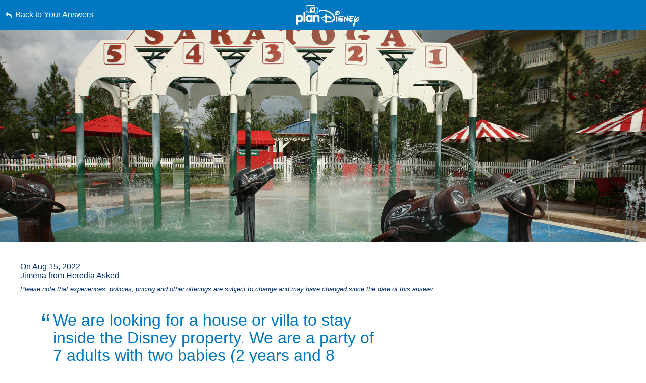

--- FILE ---
content_type: text/html; charset=utf-8
request_url: https://www.google.com/recaptcha/enterprise/anchor?ar=1&k=6LfbOnokAAAAAFl3-2lPl5KiSAxrwhYROJFl_QVT&co=aHR0cHM6Ly9jZG4ucmVnaXN0ZXJkaXNuZXkuZ28uY29tOjQ0Mw..&hl=en&v=PoyoqOPhxBO7pBk68S4YbpHZ&size=invisible&anchor-ms=20000&execute-ms=30000&cb=hrbt84o1zony
body_size: 48718
content:
<!DOCTYPE HTML><html dir="ltr" lang="en"><head><meta http-equiv="Content-Type" content="text/html; charset=UTF-8">
<meta http-equiv="X-UA-Compatible" content="IE=edge">
<title>reCAPTCHA</title>
<style type="text/css">
/* cyrillic-ext */
@font-face {
  font-family: 'Roboto';
  font-style: normal;
  font-weight: 400;
  font-stretch: 100%;
  src: url(//fonts.gstatic.com/s/roboto/v48/KFO7CnqEu92Fr1ME7kSn66aGLdTylUAMa3GUBHMdazTgWw.woff2) format('woff2');
  unicode-range: U+0460-052F, U+1C80-1C8A, U+20B4, U+2DE0-2DFF, U+A640-A69F, U+FE2E-FE2F;
}
/* cyrillic */
@font-face {
  font-family: 'Roboto';
  font-style: normal;
  font-weight: 400;
  font-stretch: 100%;
  src: url(//fonts.gstatic.com/s/roboto/v48/KFO7CnqEu92Fr1ME7kSn66aGLdTylUAMa3iUBHMdazTgWw.woff2) format('woff2');
  unicode-range: U+0301, U+0400-045F, U+0490-0491, U+04B0-04B1, U+2116;
}
/* greek-ext */
@font-face {
  font-family: 'Roboto';
  font-style: normal;
  font-weight: 400;
  font-stretch: 100%;
  src: url(//fonts.gstatic.com/s/roboto/v48/KFO7CnqEu92Fr1ME7kSn66aGLdTylUAMa3CUBHMdazTgWw.woff2) format('woff2');
  unicode-range: U+1F00-1FFF;
}
/* greek */
@font-face {
  font-family: 'Roboto';
  font-style: normal;
  font-weight: 400;
  font-stretch: 100%;
  src: url(//fonts.gstatic.com/s/roboto/v48/KFO7CnqEu92Fr1ME7kSn66aGLdTylUAMa3-UBHMdazTgWw.woff2) format('woff2');
  unicode-range: U+0370-0377, U+037A-037F, U+0384-038A, U+038C, U+038E-03A1, U+03A3-03FF;
}
/* math */
@font-face {
  font-family: 'Roboto';
  font-style: normal;
  font-weight: 400;
  font-stretch: 100%;
  src: url(//fonts.gstatic.com/s/roboto/v48/KFO7CnqEu92Fr1ME7kSn66aGLdTylUAMawCUBHMdazTgWw.woff2) format('woff2');
  unicode-range: U+0302-0303, U+0305, U+0307-0308, U+0310, U+0312, U+0315, U+031A, U+0326-0327, U+032C, U+032F-0330, U+0332-0333, U+0338, U+033A, U+0346, U+034D, U+0391-03A1, U+03A3-03A9, U+03B1-03C9, U+03D1, U+03D5-03D6, U+03F0-03F1, U+03F4-03F5, U+2016-2017, U+2034-2038, U+203C, U+2040, U+2043, U+2047, U+2050, U+2057, U+205F, U+2070-2071, U+2074-208E, U+2090-209C, U+20D0-20DC, U+20E1, U+20E5-20EF, U+2100-2112, U+2114-2115, U+2117-2121, U+2123-214F, U+2190, U+2192, U+2194-21AE, U+21B0-21E5, U+21F1-21F2, U+21F4-2211, U+2213-2214, U+2216-22FF, U+2308-230B, U+2310, U+2319, U+231C-2321, U+2336-237A, U+237C, U+2395, U+239B-23B7, U+23D0, U+23DC-23E1, U+2474-2475, U+25AF, U+25B3, U+25B7, U+25BD, U+25C1, U+25CA, U+25CC, U+25FB, U+266D-266F, U+27C0-27FF, U+2900-2AFF, U+2B0E-2B11, U+2B30-2B4C, U+2BFE, U+3030, U+FF5B, U+FF5D, U+1D400-1D7FF, U+1EE00-1EEFF;
}
/* symbols */
@font-face {
  font-family: 'Roboto';
  font-style: normal;
  font-weight: 400;
  font-stretch: 100%;
  src: url(//fonts.gstatic.com/s/roboto/v48/KFO7CnqEu92Fr1ME7kSn66aGLdTylUAMaxKUBHMdazTgWw.woff2) format('woff2');
  unicode-range: U+0001-000C, U+000E-001F, U+007F-009F, U+20DD-20E0, U+20E2-20E4, U+2150-218F, U+2190, U+2192, U+2194-2199, U+21AF, U+21E6-21F0, U+21F3, U+2218-2219, U+2299, U+22C4-22C6, U+2300-243F, U+2440-244A, U+2460-24FF, U+25A0-27BF, U+2800-28FF, U+2921-2922, U+2981, U+29BF, U+29EB, U+2B00-2BFF, U+4DC0-4DFF, U+FFF9-FFFB, U+10140-1018E, U+10190-1019C, U+101A0, U+101D0-101FD, U+102E0-102FB, U+10E60-10E7E, U+1D2C0-1D2D3, U+1D2E0-1D37F, U+1F000-1F0FF, U+1F100-1F1AD, U+1F1E6-1F1FF, U+1F30D-1F30F, U+1F315, U+1F31C, U+1F31E, U+1F320-1F32C, U+1F336, U+1F378, U+1F37D, U+1F382, U+1F393-1F39F, U+1F3A7-1F3A8, U+1F3AC-1F3AF, U+1F3C2, U+1F3C4-1F3C6, U+1F3CA-1F3CE, U+1F3D4-1F3E0, U+1F3ED, U+1F3F1-1F3F3, U+1F3F5-1F3F7, U+1F408, U+1F415, U+1F41F, U+1F426, U+1F43F, U+1F441-1F442, U+1F444, U+1F446-1F449, U+1F44C-1F44E, U+1F453, U+1F46A, U+1F47D, U+1F4A3, U+1F4B0, U+1F4B3, U+1F4B9, U+1F4BB, U+1F4BF, U+1F4C8-1F4CB, U+1F4D6, U+1F4DA, U+1F4DF, U+1F4E3-1F4E6, U+1F4EA-1F4ED, U+1F4F7, U+1F4F9-1F4FB, U+1F4FD-1F4FE, U+1F503, U+1F507-1F50B, U+1F50D, U+1F512-1F513, U+1F53E-1F54A, U+1F54F-1F5FA, U+1F610, U+1F650-1F67F, U+1F687, U+1F68D, U+1F691, U+1F694, U+1F698, U+1F6AD, U+1F6B2, U+1F6B9-1F6BA, U+1F6BC, U+1F6C6-1F6CF, U+1F6D3-1F6D7, U+1F6E0-1F6EA, U+1F6F0-1F6F3, U+1F6F7-1F6FC, U+1F700-1F7FF, U+1F800-1F80B, U+1F810-1F847, U+1F850-1F859, U+1F860-1F887, U+1F890-1F8AD, U+1F8B0-1F8BB, U+1F8C0-1F8C1, U+1F900-1F90B, U+1F93B, U+1F946, U+1F984, U+1F996, U+1F9E9, U+1FA00-1FA6F, U+1FA70-1FA7C, U+1FA80-1FA89, U+1FA8F-1FAC6, U+1FACE-1FADC, U+1FADF-1FAE9, U+1FAF0-1FAF8, U+1FB00-1FBFF;
}
/* vietnamese */
@font-face {
  font-family: 'Roboto';
  font-style: normal;
  font-weight: 400;
  font-stretch: 100%;
  src: url(//fonts.gstatic.com/s/roboto/v48/KFO7CnqEu92Fr1ME7kSn66aGLdTylUAMa3OUBHMdazTgWw.woff2) format('woff2');
  unicode-range: U+0102-0103, U+0110-0111, U+0128-0129, U+0168-0169, U+01A0-01A1, U+01AF-01B0, U+0300-0301, U+0303-0304, U+0308-0309, U+0323, U+0329, U+1EA0-1EF9, U+20AB;
}
/* latin-ext */
@font-face {
  font-family: 'Roboto';
  font-style: normal;
  font-weight: 400;
  font-stretch: 100%;
  src: url(//fonts.gstatic.com/s/roboto/v48/KFO7CnqEu92Fr1ME7kSn66aGLdTylUAMa3KUBHMdazTgWw.woff2) format('woff2');
  unicode-range: U+0100-02BA, U+02BD-02C5, U+02C7-02CC, U+02CE-02D7, U+02DD-02FF, U+0304, U+0308, U+0329, U+1D00-1DBF, U+1E00-1E9F, U+1EF2-1EFF, U+2020, U+20A0-20AB, U+20AD-20C0, U+2113, U+2C60-2C7F, U+A720-A7FF;
}
/* latin */
@font-face {
  font-family: 'Roboto';
  font-style: normal;
  font-weight: 400;
  font-stretch: 100%;
  src: url(//fonts.gstatic.com/s/roboto/v48/KFO7CnqEu92Fr1ME7kSn66aGLdTylUAMa3yUBHMdazQ.woff2) format('woff2');
  unicode-range: U+0000-00FF, U+0131, U+0152-0153, U+02BB-02BC, U+02C6, U+02DA, U+02DC, U+0304, U+0308, U+0329, U+2000-206F, U+20AC, U+2122, U+2191, U+2193, U+2212, U+2215, U+FEFF, U+FFFD;
}
/* cyrillic-ext */
@font-face {
  font-family: 'Roboto';
  font-style: normal;
  font-weight: 500;
  font-stretch: 100%;
  src: url(//fonts.gstatic.com/s/roboto/v48/KFO7CnqEu92Fr1ME7kSn66aGLdTylUAMa3GUBHMdazTgWw.woff2) format('woff2');
  unicode-range: U+0460-052F, U+1C80-1C8A, U+20B4, U+2DE0-2DFF, U+A640-A69F, U+FE2E-FE2F;
}
/* cyrillic */
@font-face {
  font-family: 'Roboto';
  font-style: normal;
  font-weight: 500;
  font-stretch: 100%;
  src: url(//fonts.gstatic.com/s/roboto/v48/KFO7CnqEu92Fr1ME7kSn66aGLdTylUAMa3iUBHMdazTgWw.woff2) format('woff2');
  unicode-range: U+0301, U+0400-045F, U+0490-0491, U+04B0-04B1, U+2116;
}
/* greek-ext */
@font-face {
  font-family: 'Roboto';
  font-style: normal;
  font-weight: 500;
  font-stretch: 100%;
  src: url(//fonts.gstatic.com/s/roboto/v48/KFO7CnqEu92Fr1ME7kSn66aGLdTylUAMa3CUBHMdazTgWw.woff2) format('woff2');
  unicode-range: U+1F00-1FFF;
}
/* greek */
@font-face {
  font-family: 'Roboto';
  font-style: normal;
  font-weight: 500;
  font-stretch: 100%;
  src: url(//fonts.gstatic.com/s/roboto/v48/KFO7CnqEu92Fr1ME7kSn66aGLdTylUAMa3-UBHMdazTgWw.woff2) format('woff2');
  unicode-range: U+0370-0377, U+037A-037F, U+0384-038A, U+038C, U+038E-03A1, U+03A3-03FF;
}
/* math */
@font-face {
  font-family: 'Roboto';
  font-style: normal;
  font-weight: 500;
  font-stretch: 100%;
  src: url(//fonts.gstatic.com/s/roboto/v48/KFO7CnqEu92Fr1ME7kSn66aGLdTylUAMawCUBHMdazTgWw.woff2) format('woff2');
  unicode-range: U+0302-0303, U+0305, U+0307-0308, U+0310, U+0312, U+0315, U+031A, U+0326-0327, U+032C, U+032F-0330, U+0332-0333, U+0338, U+033A, U+0346, U+034D, U+0391-03A1, U+03A3-03A9, U+03B1-03C9, U+03D1, U+03D5-03D6, U+03F0-03F1, U+03F4-03F5, U+2016-2017, U+2034-2038, U+203C, U+2040, U+2043, U+2047, U+2050, U+2057, U+205F, U+2070-2071, U+2074-208E, U+2090-209C, U+20D0-20DC, U+20E1, U+20E5-20EF, U+2100-2112, U+2114-2115, U+2117-2121, U+2123-214F, U+2190, U+2192, U+2194-21AE, U+21B0-21E5, U+21F1-21F2, U+21F4-2211, U+2213-2214, U+2216-22FF, U+2308-230B, U+2310, U+2319, U+231C-2321, U+2336-237A, U+237C, U+2395, U+239B-23B7, U+23D0, U+23DC-23E1, U+2474-2475, U+25AF, U+25B3, U+25B7, U+25BD, U+25C1, U+25CA, U+25CC, U+25FB, U+266D-266F, U+27C0-27FF, U+2900-2AFF, U+2B0E-2B11, U+2B30-2B4C, U+2BFE, U+3030, U+FF5B, U+FF5D, U+1D400-1D7FF, U+1EE00-1EEFF;
}
/* symbols */
@font-face {
  font-family: 'Roboto';
  font-style: normal;
  font-weight: 500;
  font-stretch: 100%;
  src: url(//fonts.gstatic.com/s/roboto/v48/KFO7CnqEu92Fr1ME7kSn66aGLdTylUAMaxKUBHMdazTgWw.woff2) format('woff2');
  unicode-range: U+0001-000C, U+000E-001F, U+007F-009F, U+20DD-20E0, U+20E2-20E4, U+2150-218F, U+2190, U+2192, U+2194-2199, U+21AF, U+21E6-21F0, U+21F3, U+2218-2219, U+2299, U+22C4-22C6, U+2300-243F, U+2440-244A, U+2460-24FF, U+25A0-27BF, U+2800-28FF, U+2921-2922, U+2981, U+29BF, U+29EB, U+2B00-2BFF, U+4DC0-4DFF, U+FFF9-FFFB, U+10140-1018E, U+10190-1019C, U+101A0, U+101D0-101FD, U+102E0-102FB, U+10E60-10E7E, U+1D2C0-1D2D3, U+1D2E0-1D37F, U+1F000-1F0FF, U+1F100-1F1AD, U+1F1E6-1F1FF, U+1F30D-1F30F, U+1F315, U+1F31C, U+1F31E, U+1F320-1F32C, U+1F336, U+1F378, U+1F37D, U+1F382, U+1F393-1F39F, U+1F3A7-1F3A8, U+1F3AC-1F3AF, U+1F3C2, U+1F3C4-1F3C6, U+1F3CA-1F3CE, U+1F3D4-1F3E0, U+1F3ED, U+1F3F1-1F3F3, U+1F3F5-1F3F7, U+1F408, U+1F415, U+1F41F, U+1F426, U+1F43F, U+1F441-1F442, U+1F444, U+1F446-1F449, U+1F44C-1F44E, U+1F453, U+1F46A, U+1F47D, U+1F4A3, U+1F4B0, U+1F4B3, U+1F4B9, U+1F4BB, U+1F4BF, U+1F4C8-1F4CB, U+1F4D6, U+1F4DA, U+1F4DF, U+1F4E3-1F4E6, U+1F4EA-1F4ED, U+1F4F7, U+1F4F9-1F4FB, U+1F4FD-1F4FE, U+1F503, U+1F507-1F50B, U+1F50D, U+1F512-1F513, U+1F53E-1F54A, U+1F54F-1F5FA, U+1F610, U+1F650-1F67F, U+1F687, U+1F68D, U+1F691, U+1F694, U+1F698, U+1F6AD, U+1F6B2, U+1F6B9-1F6BA, U+1F6BC, U+1F6C6-1F6CF, U+1F6D3-1F6D7, U+1F6E0-1F6EA, U+1F6F0-1F6F3, U+1F6F7-1F6FC, U+1F700-1F7FF, U+1F800-1F80B, U+1F810-1F847, U+1F850-1F859, U+1F860-1F887, U+1F890-1F8AD, U+1F8B0-1F8BB, U+1F8C0-1F8C1, U+1F900-1F90B, U+1F93B, U+1F946, U+1F984, U+1F996, U+1F9E9, U+1FA00-1FA6F, U+1FA70-1FA7C, U+1FA80-1FA89, U+1FA8F-1FAC6, U+1FACE-1FADC, U+1FADF-1FAE9, U+1FAF0-1FAF8, U+1FB00-1FBFF;
}
/* vietnamese */
@font-face {
  font-family: 'Roboto';
  font-style: normal;
  font-weight: 500;
  font-stretch: 100%;
  src: url(//fonts.gstatic.com/s/roboto/v48/KFO7CnqEu92Fr1ME7kSn66aGLdTylUAMa3OUBHMdazTgWw.woff2) format('woff2');
  unicode-range: U+0102-0103, U+0110-0111, U+0128-0129, U+0168-0169, U+01A0-01A1, U+01AF-01B0, U+0300-0301, U+0303-0304, U+0308-0309, U+0323, U+0329, U+1EA0-1EF9, U+20AB;
}
/* latin-ext */
@font-face {
  font-family: 'Roboto';
  font-style: normal;
  font-weight: 500;
  font-stretch: 100%;
  src: url(//fonts.gstatic.com/s/roboto/v48/KFO7CnqEu92Fr1ME7kSn66aGLdTylUAMa3KUBHMdazTgWw.woff2) format('woff2');
  unicode-range: U+0100-02BA, U+02BD-02C5, U+02C7-02CC, U+02CE-02D7, U+02DD-02FF, U+0304, U+0308, U+0329, U+1D00-1DBF, U+1E00-1E9F, U+1EF2-1EFF, U+2020, U+20A0-20AB, U+20AD-20C0, U+2113, U+2C60-2C7F, U+A720-A7FF;
}
/* latin */
@font-face {
  font-family: 'Roboto';
  font-style: normal;
  font-weight: 500;
  font-stretch: 100%;
  src: url(//fonts.gstatic.com/s/roboto/v48/KFO7CnqEu92Fr1ME7kSn66aGLdTylUAMa3yUBHMdazQ.woff2) format('woff2');
  unicode-range: U+0000-00FF, U+0131, U+0152-0153, U+02BB-02BC, U+02C6, U+02DA, U+02DC, U+0304, U+0308, U+0329, U+2000-206F, U+20AC, U+2122, U+2191, U+2193, U+2212, U+2215, U+FEFF, U+FFFD;
}
/* cyrillic-ext */
@font-face {
  font-family: 'Roboto';
  font-style: normal;
  font-weight: 900;
  font-stretch: 100%;
  src: url(//fonts.gstatic.com/s/roboto/v48/KFO7CnqEu92Fr1ME7kSn66aGLdTylUAMa3GUBHMdazTgWw.woff2) format('woff2');
  unicode-range: U+0460-052F, U+1C80-1C8A, U+20B4, U+2DE0-2DFF, U+A640-A69F, U+FE2E-FE2F;
}
/* cyrillic */
@font-face {
  font-family: 'Roboto';
  font-style: normal;
  font-weight: 900;
  font-stretch: 100%;
  src: url(//fonts.gstatic.com/s/roboto/v48/KFO7CnqEu92Fr1ME7kSn66aGLdTylUAMa3iUBHMdazTgWw.woff2) format('woff2');
  unicode-range: U+0301, U+0400-045F, U+0490-0491, U+04B0-04B1, U+2116;
}
/* greek-ext */
@font-face {
  font-family: 'Roboto';
  font-style: normal;
  font-weight: 900;
  font-stretch: 100%;
  src: url(//fonts.gstatic.com/s/roboto/v48/KFO7CnqEu92Fr1ME7kSn66aGLdTylUAMa3CUBHMdazTgWw.woff2) format('woff2');
  unicode-range: U+1F00-1FFF;
}
/* greek */
@font-face {
  font-family: 'Roboto';
  font-style: normal;
  font-weight: 900;
  font-stretch: 100%;
  src: url(//fonts.gstatic.com/s/roboto/v48/KFO7CnqEu92Fr1ME7kSn66aGLdTylUAMa3-UBHMdazTgWw.woff2) format('woff2');
  unicode-range: U+0370-0377, U+037A-037F, U+0384-038A, U+038C, U+038E-03A1, U+03A3-03FF;
}
/* math */
@font-face {
  font-family: 'Roboto';
  font-style: normal;
  font-weight: 900;
  font-stretch: 100%;
  src: url(//fonts.gstatic.com/s/roboto/v48/KFO7CnqEu92Fr1ME7kSn66aGLdTylUAMawCUBHMdazTgWw.woff2) format('woff2');
  unicode-range: U+0302-0303, U+0305, U+0307-0308, U+0310, U+0312, U+0315, U+031A, U+0326-0327, U+032C, U+032F-0330, U+0332-0333, U+0338, U+033A, U+0346, U+034D, U+0391-03A1, U+03A3-03A9, U+03B1-03C9, U+03D1, U+03D5-03D6, U+03F0-03F1, U+03F4-03F5, U+2016-2017, U+2034-2038, U+203C, U+2040, U+2043, U+2047, U+2050, U+2057, U+205F, U+2070-2071, U+2074-208E, U+2090-209C, U+20D0-20DC, U+20E1, U+20E5-20EF, U+2100-2112, U+2114-2115, U+2117-2121, U+2123-214F, U+2190, U+2192, U+2194-21AE, U+21B0-21E5, U+21F1-21F2, U+21F4-2211, U+2213-2214, U+2216-22FF, U+2308-230B, U+2310, U+2319, U+231C-2321, U+2336-237A, U+237C, U+2395, U+239B-23B7, U+23D0, U+23DC-23E1, U+2474-2475, U+25AF, U+25B3, U+25B7, U+25BD, U+25C1, U+25CA, U+25CC, U+25FB, U+266D-266F, U+27C0-27FF, U+2900-2AFF, U+2B0E-2B11, U+2B30-2B4C, U+2BFE, U+3030, U+FF5B, U+FF5D, U+1D400-1D7FF, U+1EE00-1EEFF;
}
/* symbols */
@font-face {
  font-family: 'Roboto';
  font-style: normal;
  font-weight: 900;
  font-stretch: 100%;
  src: url(//fonts.gstatic.com/s/roboto/v48/KFO7CnqEu92Fr1ME7kSn66aGLdTylUAMaxKUBHMdazTgWw.woff2) format('woff2');
  unicode-range: U+0001-000C, U+000E-001F, U+007F-009F, U+20DD-20E0, U+20E2-20E4, U+2150-218F, U+2190, U+2192, U+2194-2199, U+21AF, U+21E6-21F0, U+21F3, U+2218-2219, U+2299, U+22C4-22C6, U+2300-243F, U+2440-244A, U+2460-24FF, U+25A0-27BF, U+2800-28FF, U+2921-2922, U+2981, U+29BF, U+29EB, U+2B00-2BFF, U+4DC0-4DFF, U+FFF9-FFFB, U+10140-1018E, U+10190-1019C, U+101A0, U+101D0-101FD, U+102E0-102FB, U+10E60-10E7E, U+1D2C0-1D2D3, U+1D2E0-1D37F, U+1F000-1F0FF, U+1F100-1F1AD, U+1F1E6-1F1FF, U+1F30D-1F30F, U+1F315, U+1F31C, U+1F31E, U+1F320-1F32C, U+1F336, U+1F378, U+1F37D, U+1F382, U+1F393-1F39F, U+1F3A7-1F3A8, U+1F3AC-1F3AF, U+1F3C2, U+1F3C4-1F3C6, U+1F3CA-1F3CE, U+1F3D4-1F3E0, U+1F3ED, U+1F3F1-1F3F3, U+1F3F5-1F3F7, U+1F408, U+1F415, U+1F41F, U+1F426, U+1F43F, U+1F441-1F442, U+1F444, U+1F446-1F449, U+1F44C-1F44E, U+1F453, U+1F46A, U+1F47D, U+1F4A3, U+1F4B0, U+1F4B3, U+1F4B9, U+1F4BB, U+1F4BF, U+1F4C8-1F4CB, U+1F4D6, U+1F4DA, U+1F4DF, U+1F4E3-1F4E6, U+1F4EA-1F4ED, U+1F4F7, U+1F4F9-1F4FB, U+1F4FD-1F4FE, U+1F503, U+1F507-1F50B, U+1F50D, U+1F512-1F513, U+1F53E-1F54A, U+1F54F-1F5FA, U+1F610, U+1F650-1F67F, U+1F687, U+1F68D, U+1F691, U+1F694, U+1F698, U+1F6AD, U+1F6B2, U+1F6B9-1F6BA, U+1F6BC, U+1F6C6-1F6CF, U+1F6D3-1F6D7, U+1F6E0-1F6EA, U+1F6F0-1F6F3, U+1F6F7-1F6FC, U+1F700-1F7FF, U+1F800-1F80B, U+1F810-1F847, U+1F850-1F859, U+1F860-1F887, U+1F890-1F8AD, U+1F8B0-1F8BB, U+1F8C0-1F8C1, U+1F900-1F90B, U+1F93B, U+1F946, U+1F984, U+1F996, U+1F9E9, U+1FA00-1FA6F, U+1FA70-1FA7C, U+1FA80-1FA89, U+1FA8F-1FAC6, U+1FACE-1FADC, U+1FADF-1FAE9, U+1FAF0-1FAF8, U+1FB00-1FBFF;
}
/* vietnamese */
@font-face {
  font-family: 'Roboto';
  font-style: normal;
  font-weight: 900;
  font-stretch: 100%;
  src: url(//fonts.gstatic.com/s/roboto/v48/KFO7CnqEu92Fr1ME7kSn66aGLdTylUAMa3OUBHMdazTgWw.woff2) format('woff2');
  unicode-range: U+0102-0103, U+0110-0111, U+0128-0129, U+0168-0169, U+01A0-01A1, U+01AF-01B0, U+0300-0301, U+0303-0304, U+0308-0309, U+0323, U+0329, U+1EA0-1EF9, U+20AB;
}
/* latin-ext */
@font-face {
  font-family: 'Roboto';
  font-style: normal;
  font-weight: 900;
  font-stretch: 100%;
  src: url(//fonts.gstatic.com/s/roboto/v48/KFO7CnqEu92Fr1ME7kSn66aGLdTylUAMa3KUBHMdazTgWw.woff2) format('woff2');
  unicode-range: U+0100-02BA, U+02BD-02C5, U+02C7-02CC, U+02CE-02D7, U+02DD-02FF, U+0304, U+0308, U+0329, U+1D00-1DBF, U+1E00-1E9F, U+1EF2-1EFF, U+2020, U+20A0-20AB, U+20AD-20C0, U+2113, U+2C60-2C7F, U+A720-A7FF;
}
/* latin */
@font-face {
  font-family: 'Roboto';
  font-style: normal;
  font-weight: 900;
  font-stretch: 100%;
  src: url(//fonts.gstatic.com/s/roboto/v48/KFO7CnqEu92Fr1ME7kSn66aGLdTylUAMa3yUBHMdazQ.woff2) format('woff2');
  unicode-range: U+0000-00FF, U+0131, U+0152-0153, U+02BB-02BC, U+02C6, U+02DA, U+02DC, U+0304, U+0308, U+0329, U+2000-206F, U+20AC, U+2122, U+2191, U+2193, U+2212, U+2215, U+FEFF, U+FFFD;
}

</style>
<link rel="stylesheet" type="text/css" href="https://www.gstatic.com/recaptcha/releases/PoyoqOPhxBO7pBk68S4YbpHZ/styles__ltr.css">
<script nonce="WWPVPR_7iDyIDUdpxeWujA" type="text/javascript">window['__recaptcha_api'] = 'https://www.google.com/recaptcha/enterprise/';</script>
<script type="text/javascript" src="https://www.gstatic.com/recaptcha/releases/PoyoqOPhxBO7pBk68S4YbpHZ/recaptcha__en.js" nonce="WWPVPR_7iDyIDUdpxeWujA">
      
    </script></head>
<body><div id="rc-anchor-alert" class="rc-anchor-alert"></div>
<input type="hidden" id="recaptcha-token" value="[base64]">
<script type="text/javascript" nonce="WWPVPR_7iDyIDUdpxeWujA">
      recaptcha.anchor.Main.init("[\x22ainput\x22,[\x22bgdata\x22,\x22\x22,\[base64]/[base64]/[base64]/[base64]/[base64]/[base64]/[base64]/[base64]/[base64]/[base64]\\u003d\x22,\[base64]\x22,\[base64]/DqDZCw7tfw6nDlHDDrTTCocKDwotUA8OPJsKfOxjCtMKabsKww6Flw73CpQ9iwr4tNmnDmBJkw4wpPgZNfG/CrcK/woPDncODcBBJwoLCpnAFVMO9OBNEw49UwqHCj07Ct1LDsUzCmcO3wosEw5FrwqHCgMOYR8OIdDHCl8K4wqYLw6hWw7dzw49Rw4QKwo5aw5QfP0JXw6scG2UpTS/[base64]/aBPCvcKfw6s6wrDCpcKOwowgwqtjw4pIDMKvw4MYS8Kjw4AIF3HDvSFOMDjCuVvCkAocw4vCiR7Du8KEw4rCkgAQU8KkaW0JfsO0ccO6wofDrMOnw5Igw5HCjsO1WELDtlNLwrvDiW53QMKCwoNWwpfCnT/[base64]/[base64]/[base64]/DhEyw7TDqsK2OMKaVz7Co8Orw7fDm8Kaw5PDsMKEwpHCvQzDtMK9wqAOwpHCo8KWD1DChgJXbMK6wp/Dk8O/wqw6w6xbAcOTw4pZBsOQaMOkwofDmBQPwoXDjsO/[base64]/[base64]/CqcOPwrUpBwnDpHbCssKBfMOcw4d0wrNRw7LCsMOtw5lmYD3DkBcfQ35ewrfChcOkVcOpwo7ChRh7wpMKJQHDnsOTZMOEHMO1OcKnw6HCsFd5w5zCpcK6wq5FwqzCt2fDqcOvM8Okw5cowr3Cs3bDhmZJSE3ClMOWw5QTSEXCqTjDksKrQBrDsjQVYjbDrA/ChsOJwoMiHzUeMMKqw7fCl010wpTCpsOFw5gLwrt2w68LwqU9KcKkw6nCpMKEw6YtSFdICsK/[base64]/DnAcEPnhQwrYBOMK4w7PDjH/[base64]/Cv8KhesOUw4YKQRQKJcKYw5sWG0zDhMOAVMODw6fCoWZuAArCnmR3wr55w5rDlSTCvyMxwp/DmcKew6I5wrzDpWAKJcOzRVAZwp1xDMK5ZADCp8KJZALDsF0mwo97SMKhP8Obw71/asKmWyTCl0xTw6UPwqNzfB5gasKaVMKYwolvesOaTcO5f2YowqTCjDHDjMKMwphNIH5FQkkcw7zDssO0w4/DnsOIS2PDomt0LsOJw6oRI8Oew7PCiUolw5jDqsORBR5Sw7YTTcOsdcKTwqZ0bRDCrGsfTsOKOiLCvcKDPsKha13Dp1HDuMK0eA0PwrRtw6rDlinCg0vChiLClcKIwr7CtMOaFsOlw594EcO9w5IdwptSbcOWTDbCq1l8wrDDrMKywrDCrU/[base64]/[base64]/DkMK0L0/CsMKxZW9WKMKkA8KJLybCpsKDw5hBw7HCh8KVw4zDhFMCFMKnLcOiwrrCi8KhbjXCugcDw6TDm8Kjw7PDisKPwog+w7hXwpHDtsO3w4LDucKrBMKTQB7DjcK7BMKWTmfChMK5QE7CtsKYdzHCssO2ZsO2csKSwrAmw49JwqZVwqvCvD/CmsObC8Kqw7/DkBjCnQs/DQPChlweKVvDjxDCq2XDmBjDt8Kbw45Pw5bCl8Oawp8cwrwkQCgMwogqSMOsW8OtJ8KvwqQuw48Zw5LCuR/DrMKqZMKHwqvCosKAwrx0FDPCkz/[base64]/CigdgVhA3wpEjwqbCni3DihXDvHxdwojCnmPDsHFEwolWwr/CkDPCj8Khw6oSV0ALGcOBw5nCmsOow4DDsMO0wqfCq28dfMK5w7pSw43CssKcDkt5wrrDsE4nQMKLw7/CvcOmfsO+wqBsNMOdF8O1XFZew4YsX8Ozw7zDm1fCo8OCaCMMSB4Fw7HCuRxdw7HDqBZrAMK8wo9OFcKXw6LDhgrDncOfw7bCqXdrCnXDosO4CQLClkp3ehvDisO7w5DDpMONwrPDuyjCssKydQTCuMKJw4lIw6/DnD1hw4VdQsKjUMKtw6/CvMKEdh5Aw6XCnVULcAQhRsK6w44QXsOXwrPDmkzDmQwvfMOCGwnCj8KtwpXDtMKCwqzDqVlCdAYiHRNyFsKcw5RBH03ClsKCXsKceQXDkBjCv2bDksOlw5HCryfDk8K/[base64]/[base64]/CmihgdGwCSxnCpsOww6FYDMO8KT9bw6rDvE7Dpk3CpWEFNMK8wowAA8K6woszwrDDscOvDj/CvcKcXDzCmjHCqsOdL8Omw6TCjVY5wpjCmsKiw63Dk8OrwqbCjF4uE8OxI1VQw6vCuMK/[base64]/H8KNw7bChcK8w7lIWcOBCMKSwp7DrcKpdUPDvMKZw6dpwpd9woPCgsKvVhHCkcO5LMKrw4rCgsOXw7kSwrwZWiPCmsKlJl7ClhfDsmoXfxtQfcO1wrbConFKa3fDvcO6UsOSZcO8Sxo0QBkrDjDDkzfDlcKuwo/Cs8K3w6Q4w5nDuwjDugnCux/DsMO/w6nDiMKhwqYOw459PAVxM193w7nCmknDtXLCpRzCksK1Zy58VHh5wqU6w7BfWcKDw4F2a3rCi8Kdw7jCrMKGZ8OtacKCw7TDi8K7wpzDqB3CuMO5w6vDv8K9K2kKwpDChMK3wo/DgDN8wqjDjMOGw5XCpHJTw4YiGsK5dBnCo8K/woAHRsOnJULDiVlBD0JZZcK6w5plCyfCmWvCuwhIIwNgGmnDgMOuwrnDolTCsghxYA1Tw78HOC1uwrXChcKKw75lw5d/w7fCisK5wqsiw51GwqDDkg3Cuz/Cg8K1wrbDpz/[base64]/BsOpwo3ClcKKTsKXWSnDj8O3wpLChDLDpRrCrsO8wo7CuMOwQcOFwpPCn8OicXXCqkLDmijDg8KowqVrwrfDqgElw7xfwohSOcOGwrzCphLDkcKnFsKqEjZ8PMKeSgvCscODOSYzL8KyIMKiw61nwpLClB88HMOdwpkcQw/[base64]/Cg8KYwqjDkl7DjsOPwrArMMOwGyV7PSAnw6vDjnnDn8OTXsOKw5VVw71fwrRffHfCrn9bGmVfeQvCvSjDu8OQwr0Vwr3CgMOJTcKuw6Mzw7bDs1XDiR7CigYvWStuWMOOL2chw7bCsRY1b8KVw7UhHV7DiiJEw4AwwrdMExzCsBoGw5bClcKTwoBITMKow6sALx/DrQ4GEH9cwrjCnMKzS30qw5nDtsKtwr7Cq8OTI8Kww47Cg8Okw5BNw6zCvMOWw61owpzDscOFwqXDm1hlw4zCqBvDosKoPFrCnhrDhQ7CoDtDB8KRGknCtTJOw5pkw6skwpLCrEpXwodTwoXCmMOQw4wBwozCtsK/GDVhIcKVdsODRsKBwprChnbDpynCgColwrbCrhDDsGY7d8KmwqLClsKOw6bDhMO1w4bCoMOIdsKdwoXDs1zDsB7DrsOJQMKPB8KTACRpw6PCmlfDpsKJJcONbMOCHwV1H8OWH8K9JyzDkwgGYsKQw6/CrMO6w7vCnjBew6wzwrcDw5Vrw6DCrjzDoW4qw53DhljCmcOaUkk4w4hdw6ZEw7YnNcKVwploMcK0w7DCgMKBHsKKeTZBw4TCicKEPjp/[base64]/[base64]/CgFfDqcKIwr/CocKAwrxeZcO2wo/DtgMCGwfDnyc0w6Ikwos+wrbCh1HCsMKEw77DvEt2wpXCp8OufRzCm8OWw5RdwpTCpDlYw7tpwo4jw79uw7fDosO2SMOOwowSwoQdOcKyHsOVTibDmkjDiMOTL8KuTsKJw4xgwrc2SMOAwqI6w4liw5oXX8Kuw6nCqcKhBQ4SwqQjwp/Dg8OeNcOjw7/CicKIwop1wr7DrcKSw7HCssOQNAdDwq1Pw7pdNi5/wr9gYMOJYcO7woxnw4pPwq/CjsKmwpkOEsKQwofCnMKdFFTDk8KcEzpSw6EZfEvCuMOYMMOVwqTDkMKfw6LDtAYow5bCvMKiwqMaw6XCoWfCvMOGwovCpcKrwqgRHTzCsHRBQsOjUMKoR8KCI8OWHsO1w4JLOCzDucKgUMObRG9LScKRw6o7w7nCp8Kswpstw5XDlcOPw6/DiUFQXTtiZhlnIjbDssO9w5TCrcOyQDFgNwnCq8K5JXBLw5ZZXT8bw5EPaBtdBsK8w6fCnS8yR8OpasO7WMK7w5VAw6rDrBV2w6vDmcOnbcKqRcKie8OiwpMXZxvCnH/Cm8KnccO9AC/DlmcRLANbwpolw6rDjsOlw759XsO1wrBWw7XCoSJKwqHDgSzDscOzGABFwqclPkBRw4LChmTDksKLKMKQSiUIe8OSwo7CggfCjcOad8KKwrLCvEHDoVUHCMKHClXCo8KrwqorwqrDk0/DiWB5w7gnayrDjcKuIcO9w4XDpDhUWC1rRMKiY8KnLR/[base64]/wpI7asOYBMOVNkjDkcOhwokqw7c/bGHCnRbCu8KmMQduFAEiCFTCmcKDwr0Kw5XCqcOOwrMuBBccMUYNWMO4DsOJw7p3asKBw6wZwq5tw43CgwPDtj7Cn8K7A00lw5zConJZwoPDlsKjwo9NwrMAFsOzwpE1G8OFw7oww6TClcOVHcKrwpbDlsOYRMOAUsKfXsK0PwfCu1fChBB/[base64]/ClRTDsyc9wpXClMO9TlQlGETCniMiHhzCm8KaBTTDqA3DqyrCoHQowp17VCHDiMOyW8KhwonChMOvw6vDkH96dsO1dCfDrcOmw73CiXTDmTPCjMO5OMOiU8KswqdDwqXCmAJrJXdgw4R2wpx0Jkh/YGgnw7EPw718w4DDh0QqXXbCm8KDw7ZKwpIxw7rCj8KWwp/DrMKKVcO/Tg9ow5gPwr0Yw5EFw54awonCgmXCtHHCncKBw6JZDhFmw7jDqsOjLcODRVcBwp0kJA00RcOiSzkdGMOkBsOYwpXDj8KCX2fDlMK+QhJEfHJUw67CrGrDk0bDgWU5T8KMeizCj25GQsKAOMOLBsOMw4/Du8KcCkQAw7jCkMOmw7wvez14cm7CuzxIw5jCrMKCXTjCpkVPGzrCpE3ChMKlEgZuGWzDi0xcw4sAwqLCgMOdwr/DgVbDm8KCNsOFw7LCtRoBwr/DtVbDnUBlDkfCo1VNwrEXQ8Osw7Miwollwph/wocaw454TcKGw5g5wonDsgUbAhvCqMKYXcOYPMOAw5Q7IcOeSRTCi0sdwozClg7Dk0hVwqkxw6MEAhtqUwHDhTLDm8OXH8KcQhjDoMKew6tGKQN8wqXCksK0XQXDrBdhw7fDmcKAwp7CjcKwG8KSUkM9aTVewqouwpdMw6t9wq/CgWPDjVfDly9/w7DCkFd9w7crSFpiwqLCjR7DjMOGFTBZfHvDoVPDqsKzLGjCt8OHw7ZwMTQ9wro8f8KIEsOywot0w69wQsKxaMOZwqRawpPDvGzCjMKiw5UPaMKuwq1jaDbDvi9iPcOgXcOBCMOGb8K6aW7DtDnDn0/DqnDDkSvDkMOHw51hwptUwqfCqcKGw5/Cil14w6ANHcKLwqzDlsKrwoXCpwomTsKqbsKtw4cWBQTDp8OkwqgXPcK+ecOFERLDrcKLw607Fm9tazTChT/[base64]/wpc4c2g9dcOcVEwowpfDsCltwqkxZMKJLDUlPMOVwr/[base64]/DtcKZBMK7YQvDlz7CtMO5EsKvw7VFw5LDj8KOwrbDoAtJJn/DkjQ/[base64]/Ckgscwrk/w47CkAXCrDjDj8K4w6M0wrXDi0rCicKcw5HChDnDhsKWbMOEw7IpWVTCgcKMSXoCw7lkwovCoMKUw6XDp8OUb8K7wrl1fzvDvMOSfMKIWsOEXcObwqHCmyvCqcOfw4/ChE0gEGkbw6FsQhTCqsKNK2h3OXtBwq53w7jCjsOgDhXCmsOSNEzDosOUw6fDnF3CjMKcb8KBVsKYwpZTwoYFw4LDqDnClirCt8Kww5VOclZ9FsKlwoPDlFzDvMKgLAvDoD8WwqfCp8OhwqIbwrnCtMOrwpDDjTTDsEU0TU/ClwQFIcKiSsOlw5E9f8K3UsOKM0EJw7PCg8K6Qj3CjsOWwpA7X1fDm8K0w45fwqV8KcOzIcKiEiTCpXhOCsKfw4zDpB0hUMOGOsOQw6QtXsOLwpoXBF4wwq10PD3CssOEw7ZqSTHCgVZgJjDDpwgJIsKBwpLCoy4dw4DDvsKtwoELTMKgw5/DqcK8CcOzwqTDvwXDoU1+bMKZw6h8w4JDacOzw440OMKcw67Cm29PCzfDr3saSXlGw7vCrGPCosKZw4LDo1BTLcOcUC7DlAzCiQPDgR/DqATDicKlwqvChCxhwoAzD8ObwqrCjkXDmsOidsOYw4rDgQgFXkLDscOTwpvDnWs6bVbDjcKyasKcw45awpvDuMKDelTCr0bDgx/CucKcwrTDpFBDV8OXY8OuEcOGwqtIwqXCrSjDj8Odw6MqXMKnTMKpTcKpAcKkw55Nwrxswr9QDMO7wqvDjcOaw45Mwq/CpsOew5lpw44Xwpd2w6TDvXFww7YCw4jDpsKxwrHCmjzDtmDCqQzDjUHDscOKwoTDpsORwq9cBQBiBlBIdnHCiSzDp8Opw4vDl8OZRsOpw51iK2vCmHFxbAfDrnhwZMOABcKxHTrCqnrDliLDhEfDiT/DvcOZJyMsw5bDosOffD3CkcK7NsO2wrVZw6fCicOMwpPDtsOWw7vDgMKlD8OQVybDg8KVbCsLwrzDmH3CkMKoCcKhw7UBwrHCrcOEw54BwqvChEQLOMOhw7ICEUMdAnwNbFEuRsOww6ZfeSXDrUbDtyUDAkPCsMKgw4NHZl1Awq0/Zm11dgtXwqZew54PwoQmwrTCuAnDpG3CtkLDvgHDmnROKjIVSXDClxRcIMKrwonCr03DmMO4VsOTZMO9w5bDssOfBsKWw4M7wq/DmgPDpMKrbS5VVGIQwpAPKi06w5sAwrVHA8ObEMOGwqlgHlbDlybDsFHCvsOzw4lOJyxFwpDCtcKqNcO8L8KMwo3Cn8KoTVVYdz/Cv3TCk8KGQcOOYMKxIWLCl8KPasOdV8KBOcOFw6LDhhbDuAYOacOBwprCkxnDtCkDwqjDucO/w6fCt8KgdHXCqcOJwrgawoHDqsOKw7jDkmnDqMK1worDpiTCi8K9w5fDvVLDtMOqdTnCqsOJwqrDlGPCgRLDrVdww7I/[base64]/ImnCrcOzL8OJwqQVK8KDBlXDgMOSW8K7cC7Cl2TCsMOiwqPDhH7CvMOzCcOSw57CiXg9FynCkQAZwo7DuMKlU8Kde8OTLsOtw4XColzDlMOVwpfCocOuD0N1wpLDnsOQw7bDixEtRcOuw43CjhZewqnCucKGw6bDocOiwo/DscOPMMObwo3DnHfDiDzDuUU1wopIwpjDuFAMwobDhsKUwrLDjBROBjp6AcOXdsK5RcKRF8KRSS9Swottw4sywp5hDXjDlAoVDMKOLcKbw5Jtw7TDrsKqShHDpVMfwoABwoDCgAhiwqFgw6gddhrCj3pjBRtKwo3Dn8KcHMKDPgrDlsO7woA6w4LDnsOtcsK/[base64]/DrMKuw5E/EcK1w4c4VMKbWBfCrh7DqMKjwrTDulsBw4TCvRQCAcKWw5nDqUwiA8OaQ3DDtsK2w6DDqcKlPsOhesOYwoHClBrDsBZ5GCvDmsK1CcKgwq7CkEzDk8Kxw5NGw67ClnHCo0jCicOIf8Odw4ApQ8OJw4zDpsONw5RDwoLCo3DCqCZNSAYeFXg+WsOFaljCqCDDq8OIwp/DicOxw4MPw43CqgBIwotdw7zDrMKSc1EXIcKmZsOwasOQwpnDtcOww7zCi1/Drw0qRcOrU8KzDsOHScOpw4LDmnUawrnCjGRHwoQ3w60mw5zDoMK4wqLDr2LCrG/[base64]/[base64]/CtxTCpsO4w6/DmyzCkA7CicOmwostw7xfwpAiwq7DpMO+wozChQRXw75xS1/DpcKTwqJFW14HWkJnGjzDn8OVX3NCDT8TP8OPEcKPPsK5KUzCjsOFL1PDjsKlBcOAw6LDkAkqP2JGw7svA8OHw6/Cu2xjJMKcWhbDm8OywoNTw5ErCsOAVTDDphbClzlyw6I+wojDrsKRw47Ck0EfOwdBfMOKPMODCcOpwrXDmzZQw73CjcOwcjMcesOkcMOwwpjDucOwIRjDr8KAw6c/w50NeCjDt8K9SyrCiFdkw4bCrMKvdcKrwrDCnFIdw5jCkMKlBMOBD8OFwp81dmDCnQxqekhdwpXDrQwHLMK8w5zChx/DlsOyw7EvK1nDq0TChcOywrpIIGJuwoceR0jCpjHCiMK+DwdOw5fCvCgEX3kgTEUgZxPDsBlFw6Q/w4xvBMK0w7RoUMOrXMKLwopEw4wLeBNAw4DDqUd9w61rXsOYw4MDw53CgFfCvjcCT8Oww4B8wp1MXsOmwpjDli/[base64]/wq8uwoV/w6s/bWRPWlFXecKCw4bDlcK/W2vCp0bCrcOcw5hUwp3CtcK1bz3DonkVU8OmIsOgJD7DqDgHJcOuCjbCjk3DtXgEwoQgWF3DqTFIwqo2fAvDnUbDjsKabjrDsEzDvETDm8OpaVMTLk9iwplFwo4ww61dQCVmw43DscKdw7zDniQ1wrolwp3DhMKuw6Erw5/DtcO0fmAjwr1XbxV9wqnChGxJc8O6wqHCkVxSM0TCrE1KwoXCiV18w7/[base64]/DucOew67Dp0/[base64]/Ch8Kbwo4nclljEsKpwo7DkFLDjcKzw45/w4hjwqTDocKkO2obdMOsIBTCgDHDscOQw60FM37Cs8OBVmzDqMK3w5ERw6VTwqBbBCzDhsOMLMKISsKdf3xzwrbDqlpXPAnCk3B+N8OkLyV2woHCgMKaM03Dh8K8F8KLw53CtsOsO8OTwrA7wpfDn8O5KsOQw7bCmsKXasKTCnLCtDHCuzo/X8K9w5DDr8OQw6NJw5A4I8KSwpJFAjrDvCJTL8ONI8ODWR88w7d1VsOCd8KzwrLCv8KzwrVTZhfCnMO/w7/CgjrDhh3CqsOuCsKSw6bDjWvDqW7Dr2bCtkM+wp07YcOUw5jCqsOWw6g/wr/DvsOdKyp5w6FXfcK5IlVnwqh7w7/DuGQDam/Co2rCgsKrwr4dI8Ouw4Jrw5kew4XCh8KaFk1zw7HClk0Ub8KEaMK7dMORwpbCmE4AOsOhwoDCtcOxGkl/[base64]/DlHBxOlNTwoXClSZWEzlyBSrCksOGw6MowpI1w4syHcKJPsKZwpAHwoYZE2bDjcOaw5tpw5nCuhkdwpN6bsKcwoTDs8KGZcOrLl/CvMK5w5DDgnl4V0AbwqgPL8OLAcKcUz/Cg8Otw6jCi8OkWcOoc0QENhRkwq3Cjn4Yw43DqwLCmlcmw5zCs8OYw6nCiRDDk8KnWUkYLcO2w5bDmlMOwqrDpsOpw5DDq8KULhnCtEp8cw0ffCDDqlTCsTTDsUhiw7Yhw6bDpMOwGBknw4rDnMOow7g9bAbDqMKRa8OBdcObHsK/wpRbCHo7w40Uw7LDhUbDpMKid8KQw7/[base64]/IMK6w7HDjsKLwrJxworDiBzCncKGw4jDqnQRwq/CjsKkwpZGwqskTMO4w7AtOcKCRkE5wqfCmcK7w6IUwqpvwqHDjcKLUcOJBMK2FMKMKMKmw7Q5HA/[base64]/CixkwccO7wqwnRsOWwp9zaC7CjjATw57DqsKbBMK/fsK/EMOAwpfCrMKiw6NFwr5PZMOxcGzDjkN3w6XDnjHDohVWw6IeAMOZw5VlwpvDn8Oswr96SUlVwo/CgMOkMELCs8KQacK/w54EwoYKLcOMO8ORAsKiwr8wRsOeUxDDikM/YnYGw5TDryALw7nDncKYW8KVLMKiwpjCo8KkHyvCiMK9WVJqw4fClMOLbsKbHS/DpsKpcxXDu8KBw59rw6FGwovDo8KcA35XMMOqUkDCvWVZPMKGODzChsKkwoRaTx3CgXXCtFfCgzrDsy0iw75Zw5LCi1jCvQgFRsOGfTwBw6/Ct8KWHgPCnhbCscO1w5Y7wokpwqgacgDCtSrCrsK8wrFNwrcaNikqw7ZBHsODZsKqacOswoszw5zDvTJjw4/[base64]/CucKpf8KGWmN4woEmw6lXO8OWw55Pd3RPwqhwPllZEcKVw7bCscOsKsOywqXDqlfDlQjCuX3CkWReC8Khw6EDw4ciw6ocw7NbwrfCpX3DlFRBYBhTb2vDuMORbsKROAbClsOwwqpwHhceLcO+wpFCN1EZwoYDI8KBwoIfPy3Ctl/CssKew49DS8KfbsOiwpzCtcKJw7k5EsOdaMOufsK6w5ExdMOvNh8LF8KwMzLDiMOQw6pcIMOcPTnDv8KiwrvDr8KBwpVHe1NWVEsewoHCjGwaw4IeeGfDryTDm8KrNcOdw5PDhzlNe1rCvnXDon3Dg8OxScKvw4rDrhnCjQ/[base64]/[base64]/[base64]/woTDskQ7HFzCq14lIsKMVmxDw7J9MGFdwpHDjMO9BG5uwolSwphqw4owJsOPd8OEw4LCjsKpwp/CtsOhw5VKwofDpClTwqbCtA3CocKRdQ3DlzXDqcObccKxPjM7w5sCw7NSJDPDlzpow4I0w5dqQFcKasO/LcOwRMKTPcOWw45Iw77CvsOKDVzCjQNmwpA1VMKSw4rDsAN8f1zCoRHDvGwzw4TCqSVxM8ObGmXCin/CrGdSJWrCusOAw6Z9LMKGDcKOw5ElwpkGwqMGJF11wo3CncK3wo7Cr0hWw4XDlXIPMAVZJMOQwqjCmWTCoT05wrPDrytRdwc/XMK3SizCnsOaw4LDlcKVZgLDjhwqS8KcwpErBG3DrsKPw51yNgttacOpw7vCgzPDt8OWw6QSVULDhXdow5ILwqJcIcOBEj3DjlnDnsOtwrYTw5B3Ok/DhMKAeTPCosOAwqDDj8K7TS5LNcKiwpbDjEgqfmcvwq8rXGvCnULDn3pRacK5w5gfw4DDuy7DjUTDpD3DtWnDjzDDh8KgCsKhPgY2w7YpITBPw6gjw4wlL8KpbTwINAAiXjsPwqvCiGrDjQ/CqcOdw6IpwqsNw5rDv8Ktw4dfW8OIwo/DhcOLXifCgnPDvsKOwqFjwqIJwocTNlTDtnYOw75LaRLCg8OrOsOeBGPCuEYXJsOYwrsdbkckMsOGw6nCnw4ZwrPDu8KFw77Dk8OLMiVWWsKSwqbCpcOndQnCtsOKw6zCsTjCo8Oxwp/CuMKMwrNTOBXCvMKZesO3UD/Ch8K+wprCjG0VwprDind9woDCtyEvwoTCsMKjwqd2w7w4wpjDh8KYGMK7wp3DtyI9w58ywrpmw6nDn8KYw7kTw4R8EMK/EhjDnAXDlMOqw50Gw75Pw4UwwokibRsGFcK/R8OYwqtYDh3DrwnDncKWfjktHcOtEHZ8w44gw7XDkcOHwpHCncK1OcKud8OVdGPDocKqD8KEwqLCmMOQJ8ONwqPCv3LDo3LCpy7DsjpzB8KpGcK/UyDDm8KZBnAcwobCnRvCnnsmwqDDvsOCw4x4wqDCrsO/EsKSCsKtKcOWwrYWOyPCvCtoeUTCmMOabBM2PMKfwok/w5EgC8OWw4dNw694wqtMH8OaA8Khw5tBaDdGw74xwp3CrcOtcMOtYEPCtMOKw6piw77Dj8OfVsOXw5XCucO1wp8iw5XCisO/BVPDpUIrwqHDr8Oid3BBV8OdI2/DjcKDwoBWw7DDicORwrJIwqfDplNKw7ZiwpBmwqxQQh3Ck0HCn1PClQLCncKAN3/CmBUSU8KADyzCosOFw7EURjFmZHt/GMOJw7LClcOwM2rDg2MKGFE6e3DCkTBKGAYRXzMmesKmEk3DjsOHLsKpwrXDsMK+XjQnVxrCkcOHd8KCw5rDsV/[base64]/asK+wr9OcR7DrB0Iw5ITw5zDmcOXwoh5WGrCnB/CoD80w4TDiRMbwr7DgllPwo/CiUF0w4jCnj4owpcVw78iwogOw7VVw5o4F8KWwpnDjWnCpcObE8KOZcKYwqrCqTVCSwkPA8KBwo7CrsKKAMKEwpdFwp85CRNcwqLCvwACw6XCsRlYwrHCtVJTw7kaw4/DjRcNw48fw4zCl8ObalTDvEJSI8OTe8KKwo/Ck8OfZjoBOMOkw4PCrSPDkcKSw4TDtcOif8K9FSw4QCwZw5nCo3V/w7HDtsK4w5s5w74Jw7vCjiPCpcKSQMKrw7MrbCM/VcOBwrVZwpvCscObwrQ3PMKRNcKiYVLDlMOVw7TDlATDoMKVVMO5IcOtCxp3XkMUw41Yw5NVwrTDoB7Ciy8QJsOKch7DiXkjS8OAw4DDh04owqPDlDw8fRXChVHDsBx3w4BbDcOudTpcw4kkPko2wrjCmk/DncOOwpgINsODGsKCTsKvwrtgNcKiw4rCuMOmf8KlwrDCvMOPJQvDicKGwrwXIU7ChCnDnVALMsOWfFViw4DCsGbDjMOlEUTDkFNfw4cTwrPChsOVw4LCuMKDU3nCn3DCpcKWw4TCl8OyYMOFw60xwqrCrsKHFFVhY2QVFcKnwo/[base64]/[base64]/DtMO+wp3DkxPDocKNw5HCmcKUI33CkFAWdMORwrnDu8K3wpJXLwMfDwTCtTtKw5PCj2QHw7XCusOzw5LCkcObwqHDuUbDs8O0w5DDpWjDsXzDkMKNSipbwqAnaVrCosOsw6bCrF7DmH3DhcOgMiRfwqcww7YrQTwvbG0oUQdZF8KNGsO/F8KlwoXDojfClMOYw6BVfxNsFU7Cl2kkw6jCrcOxw7LCv3Z6wrnDjyBgwpTCvw5ow5gZa8KFwo5FMMKvw5UCQSpIw47Du3FtWWg1IcKow6tHfTMvPsODTDfDgsKJAFvCtMObE8OBPX3DpMKNw79aFMKYw7A2wp/DrXw7w6vCuH/[base64]/CncODwoJuwq/[base64]/DlsKMYzLCpsKUwrZxdw4Mw6JGI8OJw7/Cl8ONMms8wohRRcO5wqQtOidAw5tgZ0vDjsKWZQ/ChzMSaMOZwpbDt8O7w4/DhMODw7w2w7XDqMKywp5mwojDo8Ohwq7CuMOpVjoSw6rCq8Kiw6bDqSxMOipIw7PDiMONFlPDhWTDosOYb2LCr8OzfcKZwrvDlcO6w63CuMKvwq5Tw4wTwqlxw6TDmgnCiz7Dgl/DosK0w6DDiilYwqt4cMKhCsODHcOQwo3Ck8O6f8O6wo5dDVxCNsKjFcOEw54/[base64]/[base64]/DjU4LFsK+w5TDimUtJcOaZcK3eiHDhcKoUSHCjMKTwrBowqwmBjLCtMOJwrw5ccOJwpoDQsOlR8OAN8O0BQ5iw5MXwr10w57CmWnDu0zCp8KawovDssKPcMKaw7/CmwjDlsOGesO0U1cuBhMdJsKxwrDCmw4hw4DCmhPCgFfChxlTwpXDrcOYw4tFNmkNw6/ClXvCjcK1ex4Ow6kZUsKxwr1rwrRnwoHCiXzDimwBw4N5wpdOw5DCmsKZw7LDgcK+w7B6L8Kiw47DhnzDjMOEDwPCjXLCtMOGEAHClsKsY3jCgMOTwrY2DQYpwq7DsncEXcO2dcOHwobCuGDClMK5Q8O0wqfDnhR/IijCgEHDjMKLwq5QwozCiMOwwprDmybDnMKlw57CrEkLwoXCuVbDlsK3H1QbORvCjMOaUibCrcKUwrUUwpHDjkcLw4guw5HCrRDCoMOaw6rCt8OzMsOgKcOKMMO9IcKaw4NXZsOXw6bCinAhd8OKM8OHSMOrKsKJISvCqsKkwp0XUD7CqRzDl8Opw6/CjDgRwolVwpjDmjTCqlR/w6PDhMK+w7XDhENWw7lnKsKmPcOjw4BDdsKsax4Jw4rCgAzDtMKfwog0ccKDICsiwrkowqVQBj3DvjRDw7kRw7Fkw5rCimLCv0Fmw5LDgQQjDi7CuXJowozCt1DDuEPDiMKwWkpdw4rCny7ClhDDh8KEw5LCl8Ocw5ZBwpsYOQDDtTtiwqfDv8KINMK/[base64]/CusO4wqxjw4DDmGTDvgXDsm8Rw5TDlsKuw5DDrsKcw4LCqwwOw7MXSMOAKXbCmRfDv2wrwpAvKlUfDsKowpMTKG0yWSLCsAnCisK7EcKwbHrClB8/w4hiw4TCnU9rw7ZKZD/Cp8KawrFQw5nCocOnfl4Gw5XDjsKUw6lOMMKmw7dZw5XDh8ORwrN5w51Uw4TCn8OwfR7DrETCt8OgeWJewpkWO2vDrsKUd8Knw5Viw5Jhw7jClcK/w41QwqXCh8ONw7bCg2dnUS3CqcKEwqjDjGxow5wzwpvCuUNmwpfCvE7CoMKbwrRnw7XDlsOJwqBIWMOuBMK/wqzDqMKpw7o0WCdrw4lTw6DCpA7CiiRPZTAIOFTCjcKJEcKVwp5mS8OjTsKGQG1MJsOiNgpYwod6w6hDa8KNSMKjwr/DoWTDoBQYNsOlwpHDtBJbSsKQAsOpbWo0w63DvsO+F0DDicK8wpFnAxXDgMOvw6IPdsO/dxfDowN9woRIw4DDlMOQUsKsw7DCmsO7w6LDoVhxwpPClsKIC2vDgcO3wokhL8OCKWgYGMOCBsO/w6fDtGxwGcOIcsOvw4TClALCpcOIV8OlGS7CjMKMMcKdw70/XRcWdsOAMsOXw6fDpsKIwrJ0K8KwecOdw79mw6HDg8KFDUzDgRs7woZyOlpaw4jDrQ3CtsOicEVFwqsCNVbDnsOrw7zChcO3wrLCnsKiwqDDqi8awqbCgV3CvsK1woU2QgjDuMOqwrjCpsKvwqBOw5TDsA4TDWDDjgTCug56bGPDpAUBwo/CgFYKHsOAPHxKfsKCwofDj8Obw6/DgUICQsK9DMKFLsOaw4ZxJMKeAsKgw77DlUTCscOzwq9bw53CiRAfBlbCosO9wqF8IUkgw7J/w545YsOOw4XDm0Yow6NcHlfDqcKsw5hQw5rDlsKZU8KJfQR8cTtkWMO4wpHCqcKJHBhqw6JCwozDgMOgwoxww67Crn4rw5/ClGbCmmXCuMO4wq8IwpTCv8O6wpwcw63DgMOew4vDucOxbMO7NVfDrWh2wpjCk8KWw5JHwrrDosO1w4woHCHCvcO9w64Tw61UwovCqUlnw4UbwrbDuVppwr54EF/ChMKowpQELVgQwq3DjsOQIFNLEMKpw5sFw65yfwB1UMOXwqUlBUEkaS4EwrF8XMOHwqZ8wpg3w7nCnMKfwp1sFsKzE2TCtcOGwqDCsMKVw6kYEMOzUsKMw6HCgDUzWMKgw4/CrsKmwp8pwqTDoAwOVcKwe1MvFcOUw4wJP8OBWcOND2fCumoECMK2TgjChMO1EyfCqcKQw6TDucK7FMOCw5LDjkfCn8OfwqXDoTjDkGLCr8OGGsK7w48jVzttwpJWLxQfw4jCvcKDw5/Dn8KowpnDnsKKwo16TMOfwpjCrMOVw7ElTQPDlFJvCFEVwp4twoRlwoPCrhLDmV8EQBbDhMOXSXrCjDbDiMKzER/Ct8KTw6vCu8O7JmxYGVFuC8KEw4oMJB3Cq31Vw4HCnEdTwpUKwprDoMOiDMO5w5bDgMKKDGrCt8OoBMKXwp5jwqnDg8OVEm3DhX8+w57DkVYhacKkV2Vcw4rCm8Oaw7nDvsKRKlnCiDwnK8OIS8KaNsOEw4BACjbDosOww7vDusOAwrnCtMKNwrEGE8K/[base64]/EkbCvMKFwr0hwoIPIcORCMKNwq7ChMKnPUNrwrA2QsOMGsOqw4PCpmYbAsK3wpwwARojV8OBw6bCvTTDqcOqw7rDucOvw7rCrcK+NcKASTUjckrDssKFw5o0N8Odw4jClnvClcOqw7jCl8KAw4rDk8K4wq3CjcKKwo4ww7BOwrfCtMKrIn/[base64]/DhMOywo/CjiRcNcKMScO/OgTDp1vCtcKSwoXDrcKmwqnCjMOnAUN7wrVhUTluRcOFRyjCg8OLRsKtT8Kmw4/[base64]/DpsKRwpzDj8OowrPCtTPCicOaFC3Cq3wWBXpMwqHDjMOBFMKIGsKKDFHCs8K/w7svG8KrNGsoX8KQd8OkVjrCizPDhsKHw5bCnsKuQ8OYw53DqcKww4bCgxA0w5kew546JnA6XjxJwp3DpWTCkFrCqiHDoy3DgWbDrzfDncKKw50bN2bDgjBBOcKlw4Qzwo3CqsKBw6NlwrgNfMObYsORwphCWcKVwqrCvsOqw7Vxw5Euw5cnwptNKcOcwpxLMW/CgFwvw6jDmhvCmMOfwpMoCnHDujpkwqVUw6AhOMO8M8O6wpUmwoVyw7VOw51/e2zDug3CoC/DvlBjw47DsMKVesOZw5XCgcKKwprDqMKfwrzDqMOrw6XDtcOtTmdIJBVqwrzCvElVdsKwZ8OocsKcwp0iwq3Doj5Owo4Pwo1xwrFuaXAGw5cNDEsxAcKrJsO5P3MUw6LDqsKqwqrDqQwyYcOPWWTDtMOaDsKRAFPCo8OBwrkcPMOmcMKvw7kLYsOeaMKWw4Iww4wbwq/[base64]/CjWPCtsOTcMK3HMObeMOGwo8Nw5sMbFNFKxtAw4JLw74nwqBkbkXCksKzW8OkwotXwpvCmcOmw4/CsHoXwqrCrcKge8KPwofCssOsDVfCkgPDrsKaw6LCrcKPZ8OMQj/[base64]/CVjDl8KPZMK5GMKjwr7DhwDCuiQpfWUUw4nDv8OjTw3Cq8KMEUHCqMKXHAPDhyrDgWvDuy7Cp8K8w40KwqDClFRLW03DtMKTXcKPwr9UdGvCh8KUSyI7wq98JCI4KkkYwoPDqA\\u003d\\u003d\x22],null,[\x22conf\x22,null,\x226LfbOnokAAAAAFl3-2lPl5KiSAxrwhYROJFl_QVT\x22,0,null,null,null,1,[21,125,63,73,95,87,41,43,42,83,102,105,109,121],[1017145,478],0,null,null,null,null,0,null,0,null,700,1,null,0,\[base64]/76lBhnEnQkZnOKMAhk\\u003d\x22,0,0,null,null,1,null,0,0,null,null,null,0],\x22https://cdn.registerdisney.go.com:443\x22,null,[3,1,1],null,null,null,1,3600,[\x22https://www.google.com/intl/en/policies/privacy/\x22,\x22https://www.google.com/intl/en/policies/terms/\x22],\x22W1rmBQa5RwY971ZlTLsfu+Y3bkaM81ZYn6cW2EVcPec\\u003d\x22,1,0,null,1,1768718827793,0,0,[228,142,133,154,207],null,[25,20],\x22RC-GYHehhoOsh7SxA\x22,null,null,null,null,null,\x220dAFcWeA5nlZxf6HVlDaXmYkYbk2Jy2OoMpu0Ngrow0gMRN0-cnUbI80Y55WLzxFI9BwyeuV3W8YB1PVBI8tEk1QbVUzZvjRdL2A\x22,1768801627997]");
    </script></body></html>